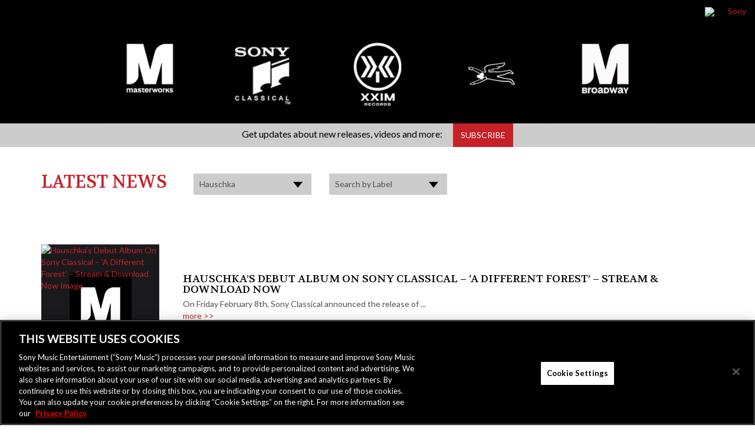

--- FILE ---
content_type: application/javascript; charset=UTF-8
request_url: https://snippets.smweb.host/wp-content/plugins/sme-snippets/assets/js/sme-snippets.min.js
body_size: 1075
content:
var SMESnippets=function(c){var b=document.querySelector('script[src$="sme-snippets.min.js"]').getAttribute("src");this.api_base=b.replace("wp-content/plugins/sme-snippets/assets/js/sme-snippets.min.js","");this.api_url="wp-json/wp/v2/";this.snippets=[];if(typeof c.snippets!=="undefined"&&c.snippets.length>0){for(var a=0;a<c.snippets.length;a++){this.snippets.push({id:typeof c.snippets[a].id!=="undefined"?c.snippets[a].id:null,mode:typeof c.snippets[a].mode!=="undefined"?c.snippets[a].mode:null,position:{type:typeof c.snippets[a].position!=="undefined"&&typeof c.snippets[a].position.type!=="undefined"?c.snippets[a].position.type:null,target:typeof c.snippets[a].position!=="undefined"&&typeof c.snippets[a].position.target!=="undefined"?c.snippets[a].position.target:null},html:"",css:""})}}this.init()};SMESnippets.prototype.init=function(){if(this.snippets.length>0){for(var a=0;a<this.snippets.length;a++){this.remoteGet(a,this.snippets[a].id)}}};SMESnippets.prototype.parseResponse=function(c,b){if(this.snippets[c].position.type===null||this.snippets[c].position.type===""){this.snippets[c].position.type=typeof b.acf.position!=="undefined"&&b.acf.position!==""?b.acf.position:this.snippets[c].position.type}if(this.snippets[c].position.target===null||this.snippets[c].position.target===""){this.snippets[c].position.target=typeof b.acf.position_target!=="undefined"&&b.acf.position_target!==""?b.acf.position_target:this.snippets[c].position.target}if(this.snippets[c].mode===null||this.snippets[c].mode===""){this.snippets[c].mode=typeof b.acf.mode!=="undefined"&&b.acf.mode!==""?b.acf.mode:this.snippets[c].mode}if(this.snippets[c].mode==="custom"){if(typeof b.acf.custom_css!=="undefined"&&b.acf.custom_css!==""){this.snippets[c].css=b.acf.custom_css}if(typeof b.acf.custom_html!=="undefined"&&b.acf.custom_html!==""){this.snippets[c].html=b.acf.custom_html}}else{this.snippets[c].html="";this.snippets[c].css='.sme-footer{text-align: center;} .sme-footer>p{margin: 0 0 10px 0;} .sme-footer>ul{list-style: none; padding: 0; margin: 0; font-size: 0;} .sme-footer>ul>li{display: inline-block; vertical-align: middle; font-size: 1rem;} .sme-footer>ul>li+li::before{content:"|"; display: inline-block; vertical-align: middle; padding: 0 3px;}';if(typeof b.acf.copyright_html!=="undefined"&&b.acf.copyright_html!==""){this.snippets[c].html=b.acf.copyright_html}if(typeof b.acf.links!=="undefined"&&b.acf.links!==""){this.snippets[c].html+="<ul>";for(var a=0;a<b.acf.links.length;a++){this.snippets[c].html+='<li><a href="'+b.acf.links[a].url+'" target="'+b.acf.links[a].target_attribute+'" rel="'+b.acf.links[a].rel_attribute+'">'+b.acf.links[a].text+"</a></li>"}this.snippets[c].html+="</ul>"}}};SMESnippets.prototype.render=function(c){if(this.snippets[c].css){var e=document.createElement("style");e.type="text/css";e.appendChild(document.createTextNode(this.snippets[c].css));document.getElementsByTagName("head")[0].appendChild(e)}var d=document.createElement("div");d.id="sme-snippet-"+this.snippets[c].id;d.className="sme-"+this.snippets[c].mode;d.innerHTML=this.snippets[c].html;switch(this.snippets[c].position.type){case"after_opening_body_tag":var a=document.body.firstChild;a.parentNode.insertBefore(d,a);break;case"before_closing_body_tag":document.body.appendChild(d);break;case"custom":if(this.snippets[c].position.target){document.getElementById(this.snippets[c].position.target).innerHTML="";document.getElementById(this.snippets[c].position.target).appendChild(d)}else{console.log("Warning: No target ID is set for custom mode.")}break;default:break}};SMESnippets.prototype.display=function(b,a){this.parseResponse(b,a);this.render(b)};SMESnippets.prototype.remoteGet=function(d,e){var a=this;var c=this.api_base+this.api_url+"snippet/"+e;var b=new XMLHttpRequest();b.open("GET",c);b.addEventListener("error",function(f){console.log("An error has occurred during remote GET.")});b.send();b.onreadystatechange=function(){if(this.readyState===4&&this.status===200){var f=JSON.parse(b.responseText);a.display(d,f)}}};